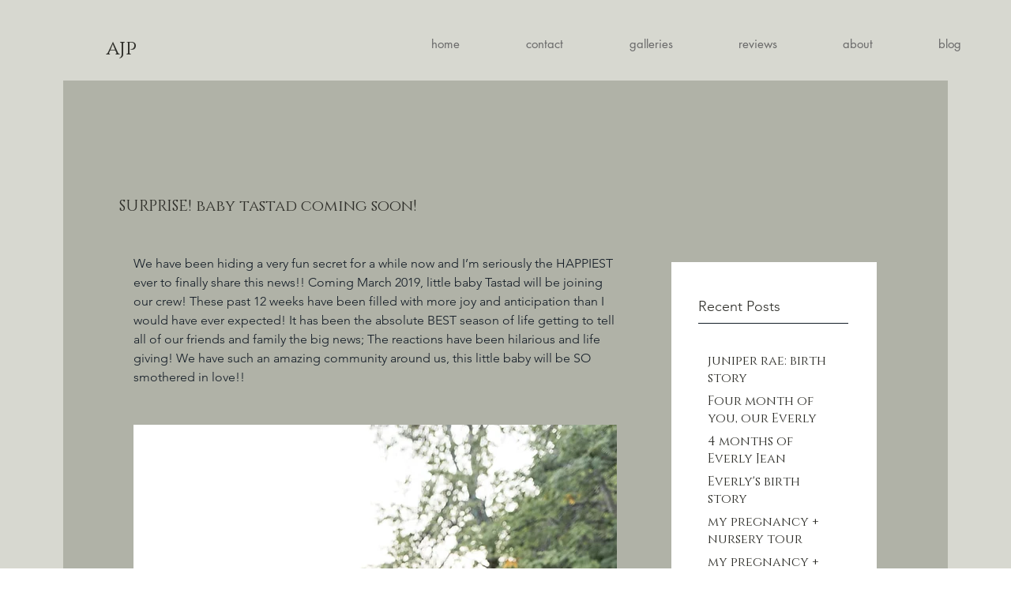

--- FILE ---
content_type: text/css; charset=utf-8
request_url: https://www.abbyjeanphotography.com/_serverless/pro-gallery-css-v4-server/layoutCss?ver=2&id=4b1nh-not-scoped&items=4702_5449_3638%7C4737_4016_6016&container=3427.28125_612_485_720&options=gallerySizeType:px%7CenableInfiniteScroll:true%7CtitlePlacement:SHOW_ON_HOVER%7CgridStyle:1%7CimageMargin:10%7CgalleryLayout:2%7CisVertical:false%7CnumberOfImagesPerRow:2%7CgallerySizePx:300%7CcubeRatio:1%7CcubeType:fit%7CgalleryThumbnailsAlignment:bottom%7CthumbnailSpacings:0
body_size: -189
content:
#pro-gallery-4b1nh-not-scoped [data-hook="item-container"][data-idx="0"].gallery-item-container{opacity: 1 !important;display: block !important;transition: opacity .2s ease !important;top: 0px !important;left: 0px !important;right: auto !important;height: 301px !important;width: 301px !important;} #pro-gallery-4b1nh-not-scoped [data-hook="item-container"][data-idx="0"] .gallery-item-common-info-outer{height: 100% !important;} #pro-gallery-4b1nh-not-scoped [data-hook="item-container"][data-idx="0"] .gallery-item-common-info{height: 100% !important;width: 100% !important;} #pro-gallery-4b1nh-not-scoped [data-hook="item-container"][data-idx="0"] .gallery-item-wrapper{width: 301px !important;height: 301px !important;margin: 0 !important;} #pro-gallery-4b1nh-not-scoped [data-hook="item-container"][data-idx="0"] .gallery-item-content{width: 301px !important;height: 201px !important;margin: 50px 0px !important;opacity: 1 !important;} #pro-gallery-4b1nh-not-scoped [data-hook="item-container"][data-idx="0"] .gallery-item-hover{width: 301px !important;height: 201px !important;opacity: 1 !important;} #pro-gallery-4b1nh-not-scoped [data-hook="item-container"][data-idx="0"] .item-hover-flex-container{width: 301px !important;height: 201px !important;margin: 50px 0px !important;opacity: 1 !important;} #pro-gallery-4b1nh-not-scoped [data-hook="item-container"][data-idx="0"] .gallery-item-wrapper img{width: 100% !important;height: 100% !important;opacity: 1 !important;} #pro-gallery-4b1nh-not-scoped [data-hook="item-container"][data-idx="1"].gallery-item-container{opacity: 1 !important;display: block !important;transition: opacity .2s ease !important;top: 0px !important;left: 311px !important;right: auto !important;height: 301px !important;width: 301px !important;} #pro-gallery-4b1nh-not-scoped [data-hook="item-container"][data-idx="1"] .gallery-item-common-info-outer{height: 100% !important;} #pro-gallery-4b1nh-not-scoped [data-hook="item-container"][data-idx="1"] .gallery-item-common-info{height: 100% !important;width: 100% !important;} #pro-gallery-4b1nh-not-scoped [data-hook="item-container"][data-idx="1"] .gallery-item-wrapper{width: 301px !important;height: 301px !important;margin: 0 !important;} #pro-gallery-4b1nh-not-scoped [data-hook="item-container"][data-idx="1"] .gallery-item-content{width: 201px !important;height: 301px !important;margin: 0px 50px !important;opacity: 1 !important;} #pro-gallery-4b1nh-not-scoped [data-hook="item-container"][data-idx="1"] .gallery-item-hover{width: 201px !important;height: 301px !important;opacity: 1 !important;} #pro-gallery-4b1nh-not-scoped [data-hook="item-container"][data-idx="1"] .item-hover-flex-container{width: 201px !important;height: 301px !important;margin: 0px 50px !important;opacity: 1 !important;} #pro-gallery-4b1nh-not-scoped [data-hook="item-container"][data-idx="1"] .gallery-item-wrapper img{width: 100% !important;height: 100% !important;opacity: 1 !important;} #pro-gallery-4b1nh-not-scoped .pro-gallery-prerender{height:301px !important;}#pro-gallery-4b1nh-not-scoped {height:301px !important; width:612px !important;}#pro-gallery-4b1nh-not-scoped .pro-gallery-margin-container {height:301px !important;}#pro-gallery-4b1nh-not-scoped .pro-gallery {height:301px !important; width:612px !important;}#pro-gallery-4b1nh-not-scoped .pro-gallery-parent-container {height:301px !important; width:622px !important;}